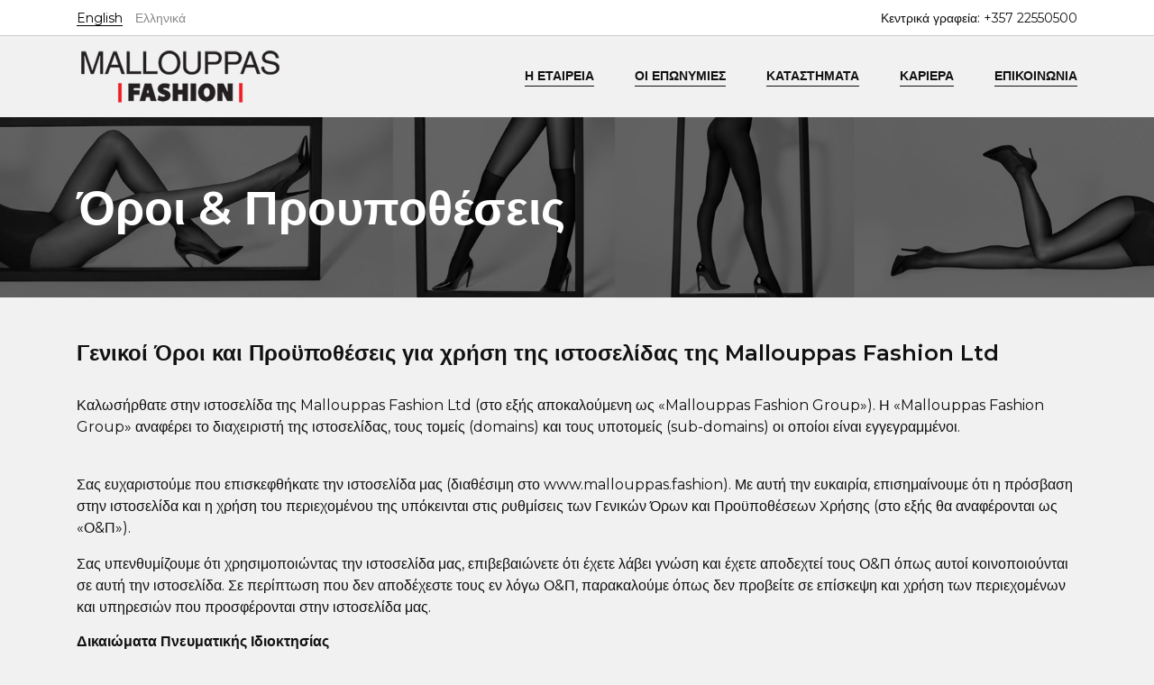

--- FILE ---
content_type: text/html; charset=utf-8
request_url: http://mpfashion.dreamscape.tech/el/terms
body_size: 7108
content:
<html lang="en">
<head>
  <meta charset="UTF-8">
  <meta name="viewport" content="width=device-width, initial-scale=1, shrink-to-fit=no">
  <meta http-equiv="X-UA-Compatible" content="ie=edge">
  <link href="https://fonts.googleapis.com/css?family=Montserrat:400,600&display=swap" rel="stylesheet">
  <link href="https://fonts.googleapis.com/css?family=Inknut+Antiqua&display=swap" rel="stylesheet">
  <link rel="stylesheet" href="https://unpkg.com/bootstrap-material-design@4.1.1/dist/css/bootstrap-material-design.min.css" integrity="sha384-wXznGJNEXNG1NFsbm0ugrLFMQPWswR3lds2VeinahP8N0zJw9VWSopbjv2x7WCvX" crossorigin="anonymous">
  <script src="//www.google.com/recaptcha/api.js" async defer></script>
  <link rel="stylesheet" href="//s3-eu-west-1.amazonaws.com/dreamscape-assets/mpfashion/layouts/common/style.css?rev=3">
  <title>M&P Fashion</title>
  <script>
    function scrollToOnMobile(el) {
      if (!window.matchMedia("(min-width: 992px)").matches) {
        setTimeout(() => {
          el.scrollIntoView(true)
        }, 100);
      }
    }
  </script>
</head>
<body class="d-flex flex-column h-100">
  <main role="main" class="flex-shrink-0">
    <div class="contacts-bar d-none d-lg-block">
      <div class="container">
        <div class="row">
          <div class="col language-switcher">
              
              <a class="" href="/en/terms">
                English
              </a>
              
              <a class="active" href="/el/terms">
                Ελληνικά
              </a>
              
          </div>
          <div class="col">
            <p>Κεντρικά γραφεία: <a href="+35722550500" class="notalink">+357 22550500<br><span class="__cf_email__" data-cfemail="e0858e91958992898593a08d9086819388898f8ece838f8dce8399">[email&#160;protected]</span></a><br><br></p>
          </div>
        </div>
      </div>
    </div>
    <div class="container">
      <nav class="navbar navbar-expand-lg navbar-light p-0">
        <a class="navbar-brand ripple-none" href="/el">
          <img src="//s3-eu-west-1.amazonaws.com/dreamscape-assets/mpfashion/layouts/images/logo.png">
        </a>
        <button class="navbar-toggler" type="button" data-toggle="collapse" data-target="#navbarSupportedContent" aria-controls="navbarSupportedContent" aria-expanded="false" aria-label="Toggle navigation">
          <span class="navbar-toggler-icon"></span>
        </button>
        <div class="collapse navbar-collapse" id="navbarSupportedContent">
          <ul class="navbar-nav ml-auto">
            
              
                
                <li class="nav-item">
                  <a class="nav-link" href="/el/index/company">Η ΕΤΑΙΡΕΙΑ</a>
                </li>
                
              
            
              
              <li class="nav-item dropdown">
                <a class="nav-link" href="#">ΟΙ ΕΠΩΝΥΜΙΕΣ</a>
                <ul>
                  
                  <li><a class="nav-link" href="https://www.calzedonia.com/cy/women/" target="_blank">Calzedonia</a></li>
                  
                  <li><a class="nav-link" href="https://www.intimissimi.com/cy/women/" target="_blank">Intimissimi</a></li>
                  
                  <li><a class="nav-link" href="https://www.falconeri.com/it/" target="_blank">Falconeri</a></li>
                  
                </ul>
              </li>
              
            
              
                
                <li class="nav-item">
                  <a class="nav-link" href="/el/index/stores/nicosia/calzedonia">ΚΑΤΑΣΤΗΜΑΤΑ</a>
                </li>
                
              
            
              
                
                <li class="nav-item">
                  <a class="nav-link" href="/el/index/careers">ΚΑΡΙΕΡΑ</a>
                </li>
                
              
            
              
                
                <li class="nav-item">
                  <a class="nav-link" href="/el/index/contact">ΕΠΙΚΟΙΝΩΝΙΑ</a>
                </li>
                
              
            

          </ul>

          <div class="d-lg-none d-flex">
            
            <a class="" href="/en/terms">
              English
            </a>
            
            <a class="active" href="/el/terms">
              Ελληνικά
            </a>
            
          </div>
        </div>
      </nav>
    </div>
    
<div class="banner inner">
  <div class="container d-flex h-100">
      <div class="col align-self-center">
        Όροι & Προυποθέσεις
      </div>
    </div>
  </div>
</div>
<div class="container my-5 section">
  <div class="row">
    <div class="col">
      <h4><strong>Γενικοί Όροι και Προϋποθέσεις για χρήση της ιστοσελίδας της Mallouppas Fashion Ltd</strong></h4>
<p><br>Καλωσήρθατε στην ιστοσελίδα της Mallouppas Fashion Ltd (στο εξής αποκαλούμενη ως «Mallouppas Fashion Group»). Η «Mallouppas Fashion Group» αναφέρει το διαχειριστή της ιστοσελίδας, τους τομείς (domains) και τους υποτομείς (sub-domains) οι οποίοι είναι εγγεγραμμένοι.&nbsp;</p>
<p><br>Σας ευχαριστούμε που επισκεφθήκατε την ιστοσελίδα μας (διαθέσιμη στο www.mallouppas.fashion). Με αυτή την ευκαιρία, επισημαίνουμε ότι η πρόσβαση στην ιστοσελίδα και η χρήση του περιεχομένου της υπόκεινται στις ρυθμίσεις των Γενικών Όρων και Προϋποθέσεων Χρήσης (στο εξής θα αναφέρονται ως «Ο&Π»).</p>
<p>Σας υπενθυμίζουμε ότι χρησιμοποιώντας την ιστοσελίδα μας, επιβεβαιώνετε ότι έχετε λάβει γνώση και έχετε αποδεχτεί τους Ο&Π όπως αυτοί κοινοποιούνται σε αυτή την ιστοσελίδα. Σε περίπτωση που δεν αποδέχεστε τους εν λόγω Ο&Π, παρακαλούμε όπως δεν προβείτε σε επίσκεψη και χρήση των περιεχομένων και υπηρεσιών που προσφέρονται στην ιστοσελίδα μας.</p>
<h6><strong>Δικαιώματα Πνευματικής Ιδιοκτησίας</strong></h6>
<p>Εκτός από το περιεχόμενο το οποίο σας ανήκει, υπό αυτούς τους Ο&Π, η Mallouppas Fashion Group και/ή οι δικαιοπάροχοι (<strong>ο Όμιλος Calzedonia</strong>) κατέχουν όλα τα δικαιώματα πνευματικής ιδιοκτησίας και το περιεχόμενο το οποίο περιλαμβάνεται σε αυτή την ιστοσελίδα. Ο Όμιλος Calzedonia είναι ο αποκλειστικός ιδιοκτήτης των σημερινών και μελλοντικών εγγεγραμμένων λογότυπων και επωνυμιών, συμπεριλαμβανομένων των <strong>CALZEDONIA</strong>, <strong>INTIMISSIMI</strong>, <strong>INTIMISSIMI UOMO,&nbsp;</strong><strong>FALCONERI </strong>και άλλων ξεχωριστών επωνυμιών που περιλαμβάνουν σχετικές λέξεις, συμπεριλαμβανομένων των σχετικών επωνυμιών οι οποίες είναι εγγεγραμμένες για κάθε επωνυμία και των εταιριών του <strong>Ομίλου Calzedonia.</strong><br><strong>Ο Όμιλος Calzedonia</strong> διατηρεί το δικαίωμα της αποκλειστικής χρήσης των λογότυπων, επωνυμιών και διακριτικών σημάτων.<br>Τα περιεχόμενα και άλλο υλικό της ιστοσελίδας, όπως αυτά προστατεύονται από τα ισχύοντα δικαιώματα ιδιοκτησίας, ευρεσιτεχνίας ή άλλη συναφή νομοθεσία, χρησιμοποιούνται αποκλειστικά για σκοπούς πληροφόρησης και δεν μπορούν να αντιγραφούν, να τροποποιηθούν, να αναπαραχθούν ή να χρησιμοποιηθούν χωρίς τη ρητή γραπτή συγκατάθεση του <strong>Ομίλου Calzedonia,</strong> ακόμα και στην περίπτωση περαιτέρω σύμβασης η οποία προβλέπεται και συζητείται με τον Χρήστη.</p>
<p>Η πρόθεση της Mallouppas Fashion είναι να διασφαλίσει ότι οι φωτογραφίες που εκτίθονται στην Ιστοσελίδα αναπαριστάνουν αληθώς τα αυθεντικά προϊόντα και οποιαδήποτε δυνατή τεχνολογική λύση υιοθετείται προς ελαχιστοποίηση των ανακριβειών. Δεδομένου αυτού, είναι πάντοτε πιθανόν να παρατηρηθούν αποκλίσεις για διάφορους λόγους, ακόμα και τεχνικής φύσεως και κάποιες φορές σχετίζονται με τα τεχνολογικά χαρακτηριστικά της ανάλυσης των χρωμάτων στον υπολογιστή σας. Επομένως, η Mallouppas Fashion δεν δύναται να θεωρηθεί υπεύθυνη σε περίπτωση που η γραφική αναπαράσταση των προϊόντων που παρουσιάζονται στην Ιστοσελίδα δεν αποδεικνύεται εντελώς κατάλληλη ή δεν αντιστοιχεί στο πραγματικό, για τους πιο πάνω τεχνικούς λόγους.<br>Σας δίδεται περιορισμένη άδεια μόνο για σκοπούς εμφάνισης του περιεχομένου αυτής της Ιστοσελίδας.<br>Εάν είστε κάτω των 18 ετών, μπορείτε ελεύθερα να επισκεφθείτε την Ιστοσελίδα μας. Δεν επιτρέπεται να χρησιμοποιήσετε τις Υπηρεσίες οι οποίες απαιτούν εγγραφή ή μεταφορά δεδομένων ή πληροφοριών, <strong>ΕΚΤΟΣ </strong>από τις περιπτώσεις στις οποίες ένας ανήλικος έχει τη συγκατάθεση του γονέα ή του νόμιμου κηδεμόνα. Σε όλες τις περιπτώσεις στις οποίες θα χρησιμοποιήσετε ή θα έχετε πρόσβαση σε τουλάχιστον μία Υπηρεσία η οποία απαιτεί εγγραφή ή μεταφορά δεδομένων και πληροφοριών όπως διατίθεται στην Ιστοσελίδα, οφείλετε να επιβεβαιώσετε ότι είστε άνω των 18 ετών και έχετε τη δυνατότητα να συνάψετε δεσμευτικά συμβόλαια.<br>Κατά την πλοήγησή σας στο διαδίκτυο, εάν παρατηρήσετε ή εάν σας ζητηθεί να παραχωρήσετε πληροφορίες τις οποίες δεν κατανοείτε ή οι οποίες δεν είναι εντελώς σαφείς, παρακαλείστε όπως ζητήσετε τη βοήθεια των γονέων σας. Θυμηθείτε ότι αυτό ισχύει πάντοτε όχι μόνο για την Ιστοσελίδα της Mallouppas Fashion, αλλά και για άλλες ιστοσελίδες τις οποίες επισκέπτεστε στο διαδίκτυο.</p>
<h6><strong>Το Περιέχομενό σας</strong></h6>
<p>Κάποιες Υπηρεσίες οι οποίες προσφέρονται μέσω της Ιστοσελίδας (π.χ. έντυπα αιτήσεως εργασίας) απαιτούν όπως οι ενδιαφερόμενοι υποβάλουν και ανεβάσουν δεδομένα μέσω της ιστοσελίδας. Σε αυτούς τους Ο&Π της ιστοσελίδας, «το Περιεχόμενό σας» σημαίνει οποιαδήποτε δεδομένα υποβάλετε μέσω της συγκεκριμένης υπηρεσίας. Κοινοποιώντας τα δεδομένα/το περιεχόμενό σας, παραχωρείτε στον Όμιλο Μallouppas Fashion το μη αποκλειστικό δικαίωμα επεξεργασίας των δεδομένων αυτών, όπως αυτό απαιτείται για το σκοπό της αξιολόγησης του αιτήματός σας. Επίσης η <strong><a href="http://mpfashion.dreamscape.tech/el/privacy">πολιτική μας αναφορικά με το Γενικό Κανονισμό Προστασίας Δεδομένων (ΓΚΠΔ)</a></strong> εφαρμόζεται σε αυτά τα δεδομένα.&nbsp;Το περιεχόμενο πρέπει να σας ανήκει και δεν πρέπει να θίγει τα δικαιώματα οποιουδήποτε τρίτου μέρους.<br></p>
<h6><strong>Η ιδιωτικότητά σας&nbsp;</strong></h6>
<p>Παρακαλούμε όπως διαβάσετε την <strong><em><a href="http://mpfashion.dreamscape.tech/el/privacy">Πολιτική Απορρήτου.</a></em></strong></p>
<h6><strong>Εγγυήσεις</strong></h6>
<p>Η Ιστοσελίδα αυτή προσφέρεται «ως έχει» με οποιοδήποτε λάθος και ο Όμιλος Mallouppas Fashion δεν παρέχει παραστάσεις ή εγγυήσεις οποιουδήποτε είδους σχετικά με αυτή την Ιστοσελίδα ή το περιεχόμενό της. Επίσης, καμία πληροφορία σε αυτή την Ιστοσελίδα δεν πρέπει να ερμηνεύεται ως συμβουλή προς εσάς.<br></p>
<h6><strong>Περιορισμός της ευθύνης</strong></h6>
<p>Η Mallouppas Fashion, ή οποιαδήποτε στελέχη, διευθυντές και υπάλληλοί της δεν μπορούν σε καμία περίπτωση να θεωρηθούν υπεύθυνοι για οποιοδήποτε θέμα προκύψει ή σχετίζεται με τη χρήση αυτής της Ιστοσελίδας, ανεξάρτητα από το αν η ευθύνη αυτή εμπίπτει σε κάποιο συμβόλαιο ή σχετίζεται με οποιοδήποτε άλλο λόγο. Ο Όμιλος Mallouppas Fashion, συμπεριλαμβανομένων των στελεχών, διευθυντών και υπαλλήλων του, δεν δύναται να θεωρηθεί υπεύθυνός για οποιαδήποτε έμμεση, συνεπαγόμενη ή ειδική ευθύνη που προκύπτει ή σχετίζεται με οποιοδήποτε τρόπο με αυτή την ιστοσελίδα.<br></p>
<h6><strong>Αποζημίωση&nbsp;</strong></h6>
<p>Με το παρόν αποζημιώνετε την Mallouppas Fashion στο μεγαλύτερο βαθμό από οποιαδήποτε ευθύνη, κόστος, απαίτηση, αιτία αγωγής, ζημιές και έξοδα τα οποία προκύπτουν κατ’οποιονδήποτε τρόπο από τη χρήση σας αυτής της Ιστοσελίδας και/ή σε περίπτωση που παραβιάσετε οποιαδήποτε πρόνοια αυτών των Ο&Π.<br></p>
<h6><strong>Χρήση cookies</strong></h6>
<p>Ο Όμιλος Mallouppas Fashion ο ίδιος δεν χρησιμοποιεί cookies. Η ιστοσελίδα του Ομίλου Mallouppas Fashion περιλαμβάνει συνδέσμους προς επίσημες ιστοσελίδες επωνυμιών που εκπροσωπούνται από τον Όμιλο Mallouppas Fashion. Θα θέλαμε να τονίσουμε ότι αυτές οι ιστοσελίδες δεν βρίσκονται υπό τη διαχείριση ή τον έλεγχο του Ομίλου Mallouppas Fashion και ο Όμιλος Mallouppas Fashion δεν μπορεί να θεωρηθεί υπεύθυνος για τα περιεχόμενα και τους κανονισμούς που περιλαμβάνονται εκεί. Οι Ο&Π ισχύουν αποκλειστικά στην Ιστοσελίδα του Ομίλου Mallouppas Fashion και όχι σε άλλες ιστοσελίδες τις οποίες ο χρήστης μπορεί να επισκεφθεί μέσω της χρήσης των προαναφερθέντων συνδέσμων.&nbsp;<br></p>
<h6><strong>Διαχωρισιμότητα</strong></h6>
<p>Εάν οποιαδήποτε πρόνοια αυτών των Ο&Π αποδειχθεί άκυρη υπό την ισχύουσα νομοθεσία, οι εν λόγω πρόνοιες διαγράφονται χωρίς επηρεασμό των υπόλοιπων προνοιών που περιλαμβάνονται στο παρόν.<br></p>
<h6><strong>Τροποποίηση των Ο&Π</strong></h6>
<p>Η Mallouppas Fashion δύναται να αναθεωρεί τους εν λόγω Ο&Π κατ’οποιονδήποτε χρόνο όπως κρίνει δέον, και χρησιμοποιώντας αυτή την Ιστοσελίδα, οφείλετε να ελέγχετε αυτούς τους Ο&Π σε τακτική βάση.&nbsp;<br></p>
<h6><strong>Εκχώρηση</strong></h6>
<p>H Mallouppas Fashion μπορεί να εκχωρεί, να μεταφέρει και να αναθέτει τα δικαιώματα και/ή τις υποχρεώσεις της όπως προκύπτουν από αυτούς τους Ο&Π χωρίς οποιαδήποτε προειδοποίηση. Ωστόσο, δεν επιτρέπεται να εκχωρείτε, να μεταφέρετε ή να αναθέτετε οποιαδήποτε δικαιώματα και/ή υποχρεώσεις σας υπό αυτούς τους Ο&Π.<br></p>
<h6><strong>Συνολική Συμφωνία</strong></h6>
<p>Αυτοί οι Ο&Π αποτελούν τη συνολική συμφωνία μεταξύ εσάς και της Mallouppas Fashion αναφορικά με τη χρήση αυτής της Ιστοσελίδας και αντικαθιστούν οποιαδήποτε προηγούμενη συμφωνία και αντίληψη.<br></p>
<h6><strong>Εφαρμοστέα Νομοθεσία και Δικαιοδοσία</strong></h6>
<p>Αυτοί οι Ο&Π διέπονται και ερμηνεύονται σύμφωνα με το δίκαιο της ΚΥΠΡΟΥ και εσείς υπόκεισθε στην αποκλειστική δικαιοδοσία των δικαστηρίων της Κύπρου για επίλυση διαφορών.</p>
    </div>
  </div>
</div>

  </main>
  <footer class="mt-auto">
    <div class="container footer my-4">
      <div class="row">
        <div class="col-lg-4 mb-3 mb-lg-0">
          &copy; 2026 Mallouppas Fashion. All rights reserved.<br/>
          <a href="/el/terms">Όροι & Προυποθέσεις</a><br/>
          <a href="/el/privacy">Πολιτική Απορρήτου</a>
        </div>
        <div class="col-lg-4 mb-3 mb-lg-0">
            <p><strong>Κεντρικά Γραφεία&nbsp;</strong><br>Λεωφόρος Γλαύκου Κληρίδη 21, <br>Κτήριο KEMA, 2ος όροφος,<br>
2107 Λευκωσία, Κύπρος<br>
Τηλέφωνο: 22550500<br><a href="/cdn-cgi/l/email-protection#f5909b8480879c9086b598859394869d9c9a9bdb969a98db968c" style="background-color: rgb(255, 255, 255);"><span class="__cf_email__" data-cfemail="74111a0501061d11073419041215071c1d1b1a5a171b195a170d">[email&#160;protected]</span></a></p>
<p></p>
        </div>
        <div class="col-lg-3 mb-3 mb-lg-0">
          <!--
            <p><strong>Financial and management</strong><br>
<a href="#">Shareholder's information</a><br> <a href="#">Financial results</a></p>
          -->
        </div>
      </div>
    </div>
  </footer>

  <script data-cfasync="false" src="/cdn-cgi/scripts/5c5dd728/cloudflare-static/email-decode.min.js"></script><script src="https://code.jquery.com/jquery-3.2.1.slim.min.js" integrity="sha384-KJ3o2DKtIkvYIK3UENzmM7KCkRr/rE9/Qpg6aAZGJwFDMVNA/GpGFF93hXpG5KkN" crossorigin="anonymous"></script>
  <script src="https://unpkg.com/popper.js@1.12.6/dist/umd/popper.js" integrity="sha384-fA23ZRQ3G/J53mElWqVJEGJzU0sTs+SvzG8fXVWP+kJQ1lwFAOkcUOysnlKJC33U" crossorigin="anonymous"></script>
  <script src="https://unpkg.com/bootstrap-material-design@4.1.1/dist/js/bootstrap-material-design.js" integrity="sha384-CauSuKpEqAFajSpkdjv3z9t8E7RlpJ1UP0lKM/+NdtSarroVKu069AlsRPKkFBz9" crossorigin="anonymous"></script>
  <script>$(document).ready(function() { $('body').bootstrapMaterialDesign(); });</script>
  <script>
    $(function() {
      $('.date > input').focus(function() {
        this.type = 'date'
      })

      $('.date > input').blur(function() {
        if (this.value.length === 0) {
          this.type = 'text'
        }
      })
    })
  </script>

<script defer src="https://static.cloudflareinsights.com/beacon.min.js/vcd15cbe7772f49c399c6a5babf22c1241717689176015" integrity="sha512-ZpsOmlRQV6y907TI0dKBHq9Md29nnaEIPlkf84rnaERnq6zvWvPUqr2ft8M1aS28oN72PdrCzSjY4U6VaAw1EQ==" data-cf-beacon='{"version":"2024.11.0","token":"db1683abed4643cba26770bdbb823421","r":1,"server_timing":{"name":{"cfCacheStatus":true,"cfEdge":true,"cfExtPri":true,"cfL4":true,"cfOrigin":true,"cfSpeedBrain":true},"location_startswith":null}}' crossorigin="anonymous"></script>
</body>
</html>





--- FILE ---
content_type: text/css
request_url: http://s3-eu-west-1.amazonaws.com/dreamscape-assets/mpfashion/layouts/common/style.css?rev=3
body_size: 10244
content:
body {
  font-family: 'Montserrat', sans-serif;
  color: #111;
  font-size: 16px;
  background-color: #F1F1F1;
}

a, a:active, a:visited, a:hover {
  color: #111;
  text-decoration: none;
}

p a, .contacts-bar a {
  border-bottom: 1px solid #111;
}

a.notalink, a:active.notalink, a:visited.notalink, a:hover.notalink {
  color: #111;
  border-bottom: none;
}

h1 {
  font-size: 38px;
  font-weight: bold;
  color: #111;
  margin-bottom: 1rem;
}

h1 a {
  font-size: 16px;
  border-bottom: 1px solid #111;
  vertical-align: baseline;
  font-weight: normal;
  margin-left: 20px;
}

h2 {
  font-size: 24px;
  font-weight: bold;
}

.contacts-bar {
  height: 40px;
  line-height: 40px;
  text-align: right;
  border-bottom: 1px solid #ccc;
  background: #fff;
  font-size: 14px;
}

@media (min-width: 992px) {
  .navbar {
    height: 90px;
  }

  nav {
    background: #F1F1F1 !important;
  }

  .nav-link {
    padding: 0 !important;
  }

  .nav-item {
    padding: 0 45px 0 0 !important;
    font-weight: bold;
    font-size: 18px;
  }

  .nav-item:last-child {
    padding-right: 0 !important;
  }
}

nav a {
  display: inline-block;
  padding: 0 5px;
  margin: 4px 0;
}

.navbar-light .navbar-nav .nav-link {
  color: #111;
  font-weight: 600;
  border-bottom: 1px solid #111;
}

nav a.navbar-brand {
  border-top: none;
  margin-top: 4px;
}

nav a:hover {
  border-bottom: none;
}

.banner {
  overflow: hidden;
  text-align: center;
  background-repeat: no-repeat;
  background-position: center center;
  align-items: center;
  justify-content: center;
  background-size: contain;
}

.banner.inner {
  height: calc(25vh);
  background-image: url('../images/inner_banner.jpg');
  background-position: top center;
  font-size: 52px;
}

.banner.inner.contacts {
  background-image: url('../images/contactus_banner.jpg');
}

.banner {
  font-size: 38px;
  font-weight: bold;
  color: white;
  line-height: 1.1;
}

.banner img {
  width: 100%;
}

.container.article figure {
  height: 400px;
  background-size: cover;
  background-position: center center;
}

.navbar  {
  box-shadow: none;
}

.navbar-brand {
  max-width: 70%;
}

.navbar-brand img {
  width: 100%;
}

@media (min-width: 813px) {
  nav a.navbar-brand {
    border-top: none;
  }

  .banner img {
    height: 650px;
    width: auto;
  }

  .banner.inner {
    height: 200px;
    text-align: left;
  }

  .banner {
    font-size: 60px;
    margin-left: 0px;
    margin-right: 0px;
    margin-top: -80px;
  }


  .article.banner.inner {
    font-size: 48px;
    line-height: 1.1 !important;
  }

  .article.banner .date {
    line-height: 1;
    font-size: 18px;
  }

  .banner.inner {
    margin-top: 0;
    background-size: cover;
  }

  .nav-item.dropdown ul {
    display: none;
    padding-left: 0;
    background: white;
    padding: 8px;
    list-style: none;
    position: absolute;
    border: 1px solid #CBCBCB;
    z-index: 1;
    margin-left: 8px;
    margin-top: 1px;
  }

  .nav-item.dropdown:hover {
    margin-left: -18px;
  }

  .nav-item.dropdown:hover > a {
    background: white;
    border: 1px solid #CBCBCB;
    border-bottom: none;
    position: relative;
    padding: 8px !important;
    border-bottom: none;
    position: relative;
    z-index: 2;
    margin-top: -12px;
    top: 6px;
    right: -8px;
  }

  .nav-item.dropdown:hover ul {
    display: block;
  }

  .nav-item.dropdown ul li {
    padding: 0 4px;
    border-bottom: 1px solid #cbcbcb;
  }

  .nav-item.dropdown ul li:last-child {
    border-bottom: none;
  }

  .nav-item.dropdown ul a {
    border-bottom: none !important;
  }
}

.stats .number {
  font-size: 48px;
  font-weight: bold;
}

.services {
  background: #dadada;
  padding: 40px 0;
}

.services .service  {
  background: white;
  border-right: 2px solid #bebebe;
  padding: 40px 20px;
  height: 300px;
}

.quote {
  background-color: #ac3226;
  color: white;
  text-align: center;
  font-size: 24px;
}

.quote img {
  display: block;
}

.footer {
  font-size: 14px;
}

footer {
  background-color: #111;
  color: white;
}

footer a, footer a:hover, footer a:active, footer a:visited {
  color: white;
  border-bottom: 1px solid #fff;
}

.side .box {
  font-size: 14px;
  border: 3px solid #ccc;
}

.side  .box.red {
  border: 3px solid #C93621;
}

.custom-file-control, .form-control, .is-focused .custom-file-control, .is-focused .form-control {
  background-image: linear-gradient(0deg,#C93621 2px,rgba(0,150,136,0) 0),linear-gradient(0deg,rgba(0,0,0,.26) 1px,transparent 0);
}

.is-focused [class^=bmd-label] {
  color: #C93621;
}

.side h1 {
  font-size: 1.2rem;
}

.side ul {
  padding-left: 15px;
}

.language-switcher a {
  color: #000;
  border-bottom: 1px solid #000;
  display: inline-block;
  margin-right: 10px;
  line-height: 1.2;
}

.language-switcher a.active {
  color: #888888;
  border-bottom: none;
}


.language-switcher {
  text-transform: capitalize;
  text-align: left;
}


.tabs {
  position: relative;
  min-height: 460px; /* This part sucks */
  clear: both;
  width: 100%;
}
.tab {
  display: block;
}
.tab label {
  background: transparent;
  padding: 10px;
  margin-left: -1px;
  position: relative;
  left: 1px;
  height: 155px;
  width: 100%;
  display: flex;
  align-items: center;
  justify-content: center;
  cursor: pointer;
}
.tab [type="radio"] {
  display: none;
}
.tab .banner {
  width: 100%;
  display: none;
}
.tab-content {
  left: 0;
  background: white;
  right: 0;
  bottom: 0;
  padding: 20px;
  overflow: hidden;
  border: 1px solid #ccc;;
  font-size: 14px;
  display: flex;
  flex-direction: column;
  padding-top: 40px;
  display: none;
}
.tab-content p:first-child {
  padding-left: 0;
}
.tab-content > * {
  opacity: 0;
}
[type="radio"]:checked ~ .banner {
  opacity: 1;
  display: block;
}
[type="radio"]:checked ~ .tab-content {
  display: flex;
}
[type="radio"]:checked ~ label {
  background: white;
  border: 1px solid #ccc;
  border-bottom: 1px solid white;
  z-index: 2;
  margin-bottom: 0;
}
[type="radio"]:checked ~ label ~ .tab-content {
  z-index: 1;
}
[type="radio"]:checked ~ label ~ .tab-content > * {
  opacity: 1;
}

@media (min-width: 992px) {
  .tabs {
    min-height: 460px; /* This part sucks */
    margin-top: 620px;
  }
  .tab {
    display: block;
    float: left;
    width: 33.33%;
  }
  .tab .banner {
    position: absolute;
    top: -540px;
    width: 100vw;
    left: calc((100vw - 100%) * -1 /2);
    /* display: none; */
    opacity: 0;
    display: block;
  }
  .tab label {
    padding-top: 40px;
  }
  .tab-content > * {
    transform: translateX(-100%);
    transition: all 0.6s ease;
  }
  .tab-content {
    flex-direction: row;
    position: absolute;
    top: 154px;
    display: flex;
  }
  .tab-content > * {
    padding-left: 80px;
    flex: 1;
  }
  [type="radio"]:checked ~ label ~ .tab-content > * {
    transform: translateX(0);
  }
  [type="radio"]:checked ~ .banner {
    transition: all 0.6s ease;
  }
}

a.btn, a.btn:hover {
  color: #ED1D25;
  border: 2px solid #ED1D25;
  font-weight: bold;
  font-size: 20px;
}

a.btn:hover {
  color: white;
  background-color: #ED1D25;
}

.news-preview .date {
  font-size: 12px;
}

.news-preview img {
  max-width: 100%;
}

.news-preview a {
  border-bottom: 1px solid #111;
  ;
}

.news-preview a figure {
  background-repeat: no-repeat;
  background-position: center;
  transition: background-size 0.5s ease-in;
  background-size: 100%;
  height: 0;
  padding-bottom: 60%;
  display: block;
}

.news-preview a:hover figure {
  transition: background-size 0.5s ease-in;
  background-size: 140%;
}

.banner .col {
  padding: 0;
}


label {
  font-weight: bold !important;
  color: #111 !important;
}

:active label {
  font-weight: normal !important;
}

input[type=submit] {
  background: #ED1C24 !important;
}

.pills {
  list-style: none;
  padding: 0;
  margin: 0;
}

.pills li {
  display: inline-block;
  margin-right: 10px;
}

.pills a {
  border: 2px solid #888;
  color: #888;
  display: inline-block;
  height: 35px;
  line-height: 34px;
  padding: 0 8px;
  border-radius: 17px;
  font-weight: 600;
}

.pills li.active a {
  border-color: #ED1C24;
  color:#ED1C24;
}

.pills .disabled {
  opacity: 0.4;
}

.pills .disabled a {
  cursor: default;
}

.container.company {
  min-height: 800px;
}

.moto {
  font-family: 'Inknut Antiqua';
}

.row figure img {
  max-width: 100%;
}

.section ul {
  list-style: none;
  padding: 0 0 0 26px;
  text-indent: -26px;
}

.section ul li:before {
  content: "\2014";
  padding-right: 10px;
  color: #ED1C24;
}

.values {
  font-weight: 600;
  line-height: 2;
}

.container > .news {
  display: grid;
  grid-template-columns: repeat(auto-fill, 260px);
  grid-gap: 20px;
  grid-row-gap: 20px;
}


.pagination {
  display: flex;
  padding-left: 0;
  list-style: none;
  border-radius: 0.25rem;
  align-items: center;
  justify-content: center;
}

.pagination .active {
  font-weight: 600;
  color: #ED1C24;
}

.pagination a {
  display: inline-block;
  width: 50px;
  height: 40px;
  line-height: 40px;
  /* border: 1px solid #ccc; */
  text-align: center;
}

.navbar-toggler {
  border: none;
}

.careers .bmd-form-group {
  margin-top: -1rem;
}

.custom-select:focus {
  border-color: transparent;
  border-bottom: 1px solid #111;
  outline: 0;
  box-shadow: none;
}

.custom-select {
  background-color: transparent;
  border: none;
  border-bottom: 1px solid #111;
  border-radius: 0;
  margin-left: -0.7rem;
}

.checkbox label input[type=checkbox]:checked+.checkbox-decorator .check, label.checkbox-inline input[type=checkbox]:checked+.checkbox-decorator .check {
  color: #6f6f6f;
  border-color: #6f6f6f;
}

.checkbox label input[type=checkbox]:checked+.checkbox-decorator .check:before, label.checkbox-inline input[type=checkbox]:checked+.checkbox-decorator .check:before {
  color: #6f6f6f;
}

.mdl-textfield:not(.is-dirty) input::-webkit-datetime-edit {
  color: transparent;
}

.form-group.date input[type=date] {
  margin-top: -4px;
}

.form-group.date .bmd-form-group.is-filled .bmd-label-floating {
  margin-top: -4px;
}


/* input[type=date]::-webkit-datetime-edit {
  color: transparent;
 }

 input[type=date]:focus::-webkit-datetime-edit, .is-filled input[type=date]::-webkit-datetime-edit {
  color: #444 !important;
 }


 */